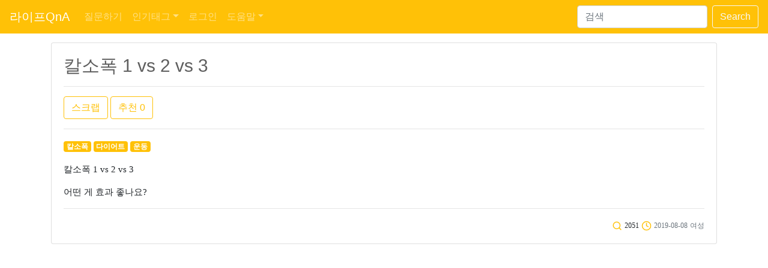

--- FILE ---
content_type: text/html; charset=UTF-8
request_url: https://www.lifeqna.kr/question/32518
body_size: 6111
content:
<html lang="ko">
<head>
	<title>칼소폭 1 vs 2 vs 3 - 라이프QnA - p.1</title>

	<!-- bootstrap -->
	<link rel="stylesheet" href="https://stackpath.bootstrapcdn.com/bootstrap/4.1.3/css/bootstrap.min.css" integrity="sha384-MCw98/SFnGE8fJT3GXwEOngsV7Zt27NXFoaoApmYm81iuXoPkFOJwJ8ERdknLPMO" crossorigin="anonymous">
	<script src="https://cdn.jsdelivr.net/npm/feather-icons/dist/feather.min.js"></script>
	<script async charset="utf-8" src="//cdn.embedly.com/widgets/platform.js"></script>
	<script async src="https://pagead2.googlesyndication.com/pagead/js/adsbygoogle.js?client=ca-pub-5252396251858911" crossorigin="anonymous"></script>
	<link rel="stylesheet" href="https://c.lifeqna.kr/css/lifeqna/main.1.0.0.css">
	<link rel="canonical" href="https://www.lifeqna.kr/question/32518">

	<meta name="viewport" content="width=device-width, initial-scale=1, shrink-to-fit=no">
	<meta http-equiv="Content-Type" content="text/html; charset=UTF-8" />
	<meta name="description" content="# 칼소폭 # 다이어트 # 운동 질문:칼소폭 1 vs 2 vs 3어떤 게 효과 좋나요? 답글:1. 2가 제일 힘들어요 2. 효과는 모르겠고 힘든 건 2 &gt; 1 &gt; 3 이요 3. 답글 고마워요 4. 2인 듯 5. 2가 진짜 효과 좋아요 - p.1" />
	<meta property="og:site_name" content="라이프QnA" />
	<meta property="og:title" content="칼소폭 1 vs 2 vs 3" />
	<meta property="og:url" content="https://www.lifeqna.kr/question/32518" />
	<meta property="og:description" content="# 칼소폭 # 다이어트 # 운동 질문:칼소폭 1 vs 2 vs 3어떤 게 효과 좋나요? 답글:1. 2가 제일 힘들어요 2. 효과는 모르겠고 힘든 건 2 &gt; 1 &gt; 3 이요 3. 답글 고마워요 4. 2인 듯 5. 2가 진짜 효과 좋아요 - p.1" />
	<meta property="og:type" content="article" />

	<meta name="naver-site-verification" content="ac94921b912de32294f83a9aa481cbc42fcf660b" />

	<!-- HTML5 Shim and Respond.js IE8 support of HTML5 elements and media queries -->
	<!-- WARNING: Respond.js doesn't work if you view the page via file:// -->
	<!--[if lt IE 9]>
		<script src="https://oss.maxcdn.com/libs/html5shiv/3.7.0/html5shiv.js"></script>
		<script src="https://oss.maxcdn.com/libs/respond.js/1.3.0/respond.min.js"></script>
	<![endif]-->

<script type="application/ld+json">
[ {
	"@context" : "http://schema.org",
	"@type" : "Article",
	"mainEntityOfPage": {
		"@type": "WebPage",
		"@id": "https://www.lifeqna.kr/question/32518"
	},
	"name" : "칼소폭 1 vs 2 vs 3",
	"headline" : "칼소폭 1 vs 2 vs 3",
	"author" : "여성",
	"datePublished" : "2019-08-08T17:55",
	"dateModified" : "2019-08-08T17:56",
	"articleSection" : "#칼소폭 #다이어트 #운동",
	"articleBody" : "Q. 칼소폭 1 vs 2 vs 3어떤 게 효과 좋나요? A.1 : 2가 제일 힘들어요 A.2 : 효과는 모르겠고 힘든 건 2 &gt; 1 &gt; 3 이요 A.3 : 답글 고마워요 A.4 : 2인 듯 A.5 : 2가 진짜 효과 좋아요"
} ]
</script>
</head>

<body>
<!-- Static navbar -->
<nav class="navbar navbar-expand-lg navbar-dark bg-warning">
	<a class="navbar-brand" href="/">라이프QnA</a>

	<button class="navbar-toggler" type="button" data-toggle="collapse" data-target="#navbarSupportedContent" aria-controls="navbarSupportedContent" aria-expanded="false" aria-label="Toggle navigation">
		<span class="navbar-toggler-icon"></span>
	</button>

	<div class="collapse navbar-collapse" id="navbarSupportedContent">
		<ul class="navbar-nav mr-auto">
			<li class="nav-item ">
				<a class="nav-link" href="/question/add">질문하기</a>
			</li>
			<li class="nav-item dropdown">
	<a href="#" class="nav-link dropdown-toggle" data-toggle="dropdown" aria-haspopup="true" aria-expanded="false">인기태그</a>
	<div class="dropdown-menu">		<a class="dropdown-item" href="/lists?tag=%EB%8B%A4%EC%9D%B4%EC%96%B4%ED%8A%B8">다이어트</a>		<a class="dropdown-item" href="/lists?tag=%EC%9A%B4%EB%8F%99">운동</a>		<a class="dropdown-item" href="/lists?tag=%ED%86%A0%EC%8A%A4">토스</a>		<a class="dropdown-item" href="/lists?tag=%ED%80%B4%EC%A6%88">퀴즈</a>		<a class="dropdown-item" href="/lists?tag=%EC%95%84%EC%9D%B4%ED%8F%B0">아이폰</a>		<a class="dropdown-item" href="/lists?tag=%EB%AA%B8%EB%AC%B4%EA%B2%8C">몸무게</a>		<a class="dropdown-item" href="/lists?tag=%EC%9C%A0%EC%82%B0%EC%86%8C">유산소</a>		<a class="dropdown-item" href="/lists?tag=%ED%97%AC%EC%8A%A4%EC%9E%A5">헬스장</a>		<a class="dropdown-item" href="/lists?tag=%EA%B0%90%EB%9F%89">감량</a>		<a class="dropdown-item" href="/lists?tag=%EB%9F%AC%EB%8B%9D">러닝</a>	</div>
</li>
			<li class="nav-item "><a class="nav-link" href="/user/login?url=%2Fquestion%2F32518">로그인</a></li>			<li class="nav-item dropdown ">
				<a href="#" class="nav-link dropdown-toggle" data-toggle="dropdown" aria-haspopup="true" aria-expanded="false">도움말</a>
				<div class="dropdown-menu">
					<a class="dropdown-item" href="/help/">라이프QnA는</a>
					<a class="dropdown-item" href="/help/advice">사용방법</a>
					<a class="dropdown-item" href="/help/privacy.html">개인정보처리방침</a>
					<a class="dropdown-item" href="/help/policy.html">서비스 약관</a>
					<a class="dropdown-item" href="/help/manage">사이트 이용규칙</a>
<!--
					<a class="dropdown-item" href="/help/notice/list">공지사항</a>
					<a class="dropdown-item" href="/help/patch/list">서비스 업데이트</a>
-->
					<a class="dropdown-item" href="/help/contact">질문 및 건의</a>
				</div>
			</li>

		</ul>
<form class="form-inline my-2 my-lg-0" action="https://search.naver.com/search.naver" target="new" id="search">
	<input type="hidden" name="where" value="webkr" />
	<input type="hidden" name="sm" value="tab_opt" />
	<input type="hidden" name="filetype" value="0" />
	<input type="hidden" name="fd" value="2" />
	<input type="hidden" name="f" value="insite" />
	<input type="hidden" name="research_url" value="lifeqna.kr" />
	<input class="form-control mr-sm-2" type="search" placeholder="검색" aria-label="Search" name="query" id="search_query">
	<button class="btn btn-outline-light my-2 my-sm-0" type="submit">Search</button>
</form>
	</div>
</nav>
<!-- /Static navbar -->

<div class="space"></div>
<!-- container -->
<div class="container">
	<div class="row">
		<div class="col-md-12">
			<!-- 질문 -->
			<div class="row">
				<div class="col">
<div class="card">
	<div class="card-body">
		<h1 class="card-title">칼소폭 1 vs 2 vs 3</h1>
		<hr>
		<button type="button" class="btn btn-outline-warning" id="scrap" data-container="body" data-toggle="popover" data-placement="top" >스크랩</button>
		<button type="button" class="btn btn-outline-warning" id="score_up_q" data-on="off">추천<span id="score_up_q_num"> 0</span></button>


		<hr>
<a href="/lists?tag=칼소폭"><span class="badge badge-warning tag">칼소폭</span></a>
<a href="/lists?tag=다이어트"><span class="badge badge-warning tag">다이어트</span></a>
<a href="/lists?tag=운동"><span class="badge badge-warning tag">운동</span></a>

		<div class="space"></div>
		<p class="card-text article_class"><p>칼소폭 1 vs 2 vs 3</p><p>어떤 게 효과 좋나요?</p></p>
		<hr>
		<p class="card-text text-right">
			<i data-feather="search"></i> <small class="warning">2051</small>
			<i data-feather="clock"></i> <small class="text-muted">2019-08-08</small>
			<small class="text-muted">
여성
			</small>
		</p>

	</div>
</div>				</div>
			</div>

			<div class="space"></div>

			<!-- 인기글 -->
			<div class="row">
				<div class="col">
					<div class="card">
						<div class="card-body">
<p class="card-text article_class"><a href="/question/43228"><span class="badge badge-pill badge-warning" style="color: #fff;" data-toggle="tooltip" title="실시간 인기 질문을 보여줍니다">인기</span> 2026 소상공인 대출(융자) 지원, 중소기업 육성 자금 신청 방법은?</a>

</p><p class="card-text article_class"><a href="/question/43230"><span class="badge badge-pill badge-warning" style="color: #fff;" data-toggle="tooltip" title="실시간 인기 질문을 보여줍니다">인기</span> 연말정산 서류 아직 돈 내고 떼세요? 정부24 무료발급 꿀팁 (민간대행 주의)</a>

</p><p class="card-text article_class"><a href="/question/43226"><span class="badge badge-pill badge-warning" style="color: #fff;" data-toggle="tooltip" title="실시간 인기 질문을 보여줍니다">인기</span> 2026년 바뀌는 세법 개정, 중소·벤처 기업 법령, 금융제도 혜택은? (청년미래적금, 햇살론 금리 인하)</a>

</p><p class="card-text article_class"><a href="/question/43227"><span class="badge badge-pill badge-warning" style="color: #fff;" data-toggle="tooltip" title="실시간 인기 질문을 보여줍니다">인기</span> 고향사랑기부금 10만원 초과 세액공제 계산법</a>

</p><p class="card-text article_class"><a href="/question/43229"><span class="badge badge-pill badge-warning" style="color: #fff;" data-toggle="tooltip" title="실시간 인기 질문을 보여줍니다">인기</span> 신입 회계사 연봉 1억, 2026년도에도 유효할까?</a>

</p>						</div>
					</div>
				</div>
			</div>

			<div class="space"></div>

			<!-- 답글 -->
			<div class="row">
				<div class="col">
<!-- one answer -->
<div class="card mb-3 " id=answer_row_103765>
	<div class="card-body">
		<p class="card-text"><a href="#a_content" class="a_n" id="a_n_1">A. 1</a></p>
		<p class="card-text article_class" id="a_c_103765"><a href='/user/login?url=%2Fquestion%2F32518'>로그인</a>(네이버, 카카오 등)을 하면 이 답글을 볼 수 있습니다. <a href='/user/login?url=%2Fquestion%2F32518'>로그인하기</a></p>

		<hr>
		<p class="card-text text-right">
			<small class="text-muted">여성</small>
			<i data-feather="clock"></i> <small class="text-muted">6년 전</small>
<a href="#none" class="score_up" id="a_u_103765" data-on="off" data-click=0>
	<i data-feather="thumbs-up" class="info-color2" id="a_um_103765"></i>
</a>
<span id="a_s_103765" class="info-color">0</span>


		</p>

	</div>
</div>
<div class="card mb-3 " id="answer_editrow_103765" style="display: none;">
	<div class="card-body">
		<div class="form-group">
			<textarea class="form-control" rows="3" id="answer_editrow_content_103765" name=answer_editrow_content>2가 제일 힘들어요</textarea>
		</div>
		<p class="card-text"><button type="button" class="btn btn-outline-warning answer_editrow_edit" id=answer_editrow_edit_103765>확인</button></p>
		<p class="card-text" id="answer_editrow_msg_103765"></p>
	</div>
</div>
<!-- /one answer --><!-- one answer -->
<div class="card mb-3 " id=answer_row_103766>
	<div class="card-body">
		<p class="card-text"><a href="#a_content" class="a_n" id="a_n_2">A. 2</a></p>
		<p class="card-text article_class" id="a_c_103766"><a href='/user/login?url=%2Fquestion%2F32518'>로그인</a>(네이버, 카카오 등)을 하면 이 답글을 볼 수 있습니다. <a href='/user/login?url=%2Fquestion%2F32518'>로그인하기</a></p>

		<hr>
		<p class="card-text text-right">
			<small class="text-muted">여성</small>
			<i data-feather="clock"></i> <small class="text-muted">6년 전</small>
<a href="#none" class="score_up" id="a_u_103766" data-on="off" data-click=0>
	<i data-feather="thumbs-up" class="info-color2" id="a_um_103766"></i>
</a>
<span id="a_s_103766" class="info-color">0</span>


		</p>

	</div>
</div>
<div class="card mb-3 " id="answer_editrow_103766" style="display: none;">
	<div class="card-body">
		<div class="form-group">
			<textarea class="form-control" rows="3" id="answer_editrow_content_103766" name=answer_editrow_content>효과는 모르겠고 힘든 건 2 &gt; 1 &gt; 3 이요</textarea>
		</div>
		<p class="card-text"><button type="button" class="btn btn-outline-warning answer_editrow_edit" id=answer_editrow_edit_103766>확인</button></p>
		<p class="card-text" id="answer_editrow_msg_103766"></p>
	</div>
</div>
<!-- /one answer --><!-- one answer -->
<div class="card mb-3 border-warning" id=answer_row_103767>
	<div class="card-body">
		<p class="card-text"><a href="#a_content" class="a_n" id="a_n_3">A. 3</a></p>
		<p class="card-text article_class" id="a_c_103767"><a href='/user/login?url=%2Fquestion%2F32518'>로그인</a>(네이버, 카카오 등)을 하면 이 답글을 볼 수 있습니다. <a href='/user/login?url=%2Fquestion%2F32518'>로그인하기</a></p>

		<hr>
		<p class="card-text text-right">
			<small class="text-muted">여성</small>
			<i data-feather="clock"></i> <small class="text-muted">6년 전</small>
<a href="#none" class="score_up" id="a_u_103767" data-on="off" data-click=0>
	<i data-feather="thumbs-up" class="info-color2" id="a_um_103767"></i>
</a>
<span id="a_s_103767" class="info-color">0</span>


		</p>

	</div>
</div>
<div class="card mb-3 border-warning" id="answer_editrow_103767" style="display: none;">
	<div class="card-body">
		<div class="form-group">
			<textarea class="form-control" rows="3" id="answer_editrow_content_103767" name=answer_editrow_content>답글 고마워요</textarea>
		</div>
		<p class="card-text"><button type="button" class="btn btn-outline-warning answer_editrow_edit" id=answer_editrow_edit_103767>확인</button></p>
		<p class="card-text" id="answer_editrow_msg_103767"></p>
	</div>
</div>
<!-- /one answer --><!-- one answer -->
<div class="card mb-3 " id=answer_row_103768>
	<div class="card-body">
		<p class="card-text"><a href="#a_content" class="a_n" id="a_n_4">A. 4</a></p>
		<p class="card-text article_class" id="a_c_103768"><a href='/user/login?url=%2Fquestion%2F32518'>로그인</a>(네이버, 카카오 등)을 하면 이 답글을 볼 수 있습니다. <a href='/user/login?url=%2Fquestion%2F32518'>로그인하기</a></p>

		<hr>
		<p class="card-text text-right">
			<small class="text-muted">여성</small>
			<i data-feather="clock"></i> <small class="text-muted">6년 전</small>
<a href="#none" class="score_up" id="a_u_103768" data-on="off" data-click=0>
	<i data-feather="thumbs-up" class="info-color2" id="a_um_103768"></i>
</a>
<span id="a_s_103768" class="info-color">0</span>


		</p>

	</div>
</div>
<div class="card mb-3 " id="answer_editrow_103768" style="display: none;">
	<div class="card-body">
		<div class="form-group">
			<textarea class="form-control" rows="3" id="answer_editrow_content_103768" name=answer_editrow_content>2인 듯</textarea>
		</div>
		<p class="card-text"><button type="button" class="btn btn-outline-warning answer_editrow_edit" id=answer_editrow_edit_103768>확인</button></p>
		<p class="card-text" id="answer_editrow_msg_103768"></p>
	</div>
</div>
<!-- /one answer --><!-- one answer -->
<div class="card mb-3 " id=answer_row_103769>
	<div class="card-body">
		<p class="card-text"><a href="#a_content" class="a_n" id="a_n_5">A. 5</a></p>
		<p class="card-text article_class" id="a_c_103769"><a href='/user/login?url=%2Fquestion%2F32518'>로그인</a>(네이버, 카카오 등)을 하면 이 답글을 볼 수 있습니다. <a href='/user/login?url=%2Fquestion%2F32518'>로그인하기</a></p>

		<hr>
		<p class="card-text text-right">
			<small class="text-muted">여성</small>
			<i data-feather="clock"></i> <small class="text-muted">6년 전</small>
<a href="#none" class="score_up" id="a_u_103769" data-on="off" data-click=0>
	<i data-feather="thumbs-up" class="info-color2" id="a_um_103769"></i>
</a>
<span id="a_s_103769" class="info-color">0</span>


		</p>

	</div>
</div>
<div class="card mb-3 " id="answer_editrow_103769" style="display: none;">
	<div class="card-body">
		<div class="form-group">
			<textarea class="form-control" rows="3" id="answer_editrow_content_103769" name=answer_editrow_content>2가 진짜 효과 좋아요</textarea>
		</div>
		<p class="card-text"><button type="button" class="btn btn-outline-warning answer_editrow_edit" id=answer_editrow_edit_103769>확인</button></p>
		<p class="card-text" id="answer_editrow_msg_103769"></p>
	</div>
</div>
<!-- /one answer -->				</div>
			</div>

			<!-- 답글달기 -->
			<div class="row">
				<div class="col">
<form id=form_a_write method=post action="/answer/add/32518">




</form>				</div>
			</div>

			<div id=msg class="space"></div>

			<!-- 같은 태그글 -->
			<div class="row">
				<div class="col">
					<div class="card">
						<div class="card-body">
<p class="card-text article_class"><a href="/question/38341"><span class="badge badge-pill badge-warning" style="color: #fff;" data-toggle="tooltip" title="같은 태그를 가진 질문을 보여줍니다">같은태그</span> 다이어트 할 때 바나나 몇개나 먹을까요</a>

</p><p class="card-text article_class"><a href="/question/13488"><span class="badge badge-pill badge-warning" style="color: #fff;" data-toggle="tooltip" title="같은 태그를 가진 질문을 보여줍니다">같은태그</span> 플랭크는 일주일에 몇 번 정도 하면 되나요?</a>

</p><p class="card-text article_class"><a href="/question/18677"><span class="badge badge-pill badge-warning" style="color: #fff;" data-toggle="tooltip" title="같은 태그를 가진 질문을 보여줍니다">같은태그</span> 플랭크 할 때 고개를 어떻게 하는 게 맞나요?</a>

</p><p class="card-text article_class"><a href="/question/41761"><span class="badge badge-pill badge-warning" style="color: #fff;" data-toggle="tooltip" title="같은 태그를 가진 질문을 보여줍니다">같은태그</span> 혹시 무설탕 코코아도 있나요?</a>

</p><p class="card-text article_class"><a href="/question/41512"><span class="badge badge-pill badge-warning" style="color: #fff;" data-toggle="tooltip" title="같은 태그를 가진 질문을 보여줍니다">같은태그</span> 저탄고지 하면 보통 얼마 정도 해야 효과 보이나요?</a>

</p>						</div>
					</div>
				</div>
			</div>

			<div class="space"></div>

			<!-- 최신글 -->
			<div class="row">
				<div class="col">
					<div class="card">
						<div class="card-body">
<p class="card-text article_class"><a href="/question/43228"><span class="badge badge-pill badge-warning" style="color: #fff;" data-toggle="tooltip" title="최신 질문을 보여줍니다">최신</span> 2026 소상공인 대출(융자) 지원, 중소기업 육성 자금 신청 방법은?</a>

</p><p class="card-text article_class"><a href="/question/43230"><span class="badge badge-pill badge-warning" style="color: #fff;" data-toggle="tooltip" title="최신 질문을 보여줍니다">최신</span> 연말정산 서류 아직 돈 내고 떼세요? 정부24 무료발급 꿀팁 (민간대행 주의)</a>

</p><p class="card-text article_class"><a href="/question/43227"><span class="badge badge-pill badge-warning" style="color: #fff;" data-toggle="tooltip" title="최신 질문을 보여줍니다">최신</span> 고향사랑기부금 10만원 초과 세액공제 계산법</a>

</p>						</div>
					</div>
				</div>
			</div>

			<div class="space"></div>

			<!-- 같은 시기 -->
			<div class="row">
				<div class="col">
					<div class="card">
						<div class="card-body">
<p class="card-text article_class"><a href="/question/32519"><span class="badge badge-pill badge-warning" style="color: #fff;" data-toggle="tooltip" title="같은 시기에 올라온 질문을 보여줍니다">같은시기</span> 모발 튼튼하게 해주는 영양제 이름이 뭔가요?</a>

</p><p class="card-text article_class"><a href="/question/32518"><span class="badge badge-pill badge-warning" style="color: #fff;" data-toggle="tooltip" title="같은 시기에 올라온 질문을 보여줍니다">같은시기</span> 칼소폭 1 vs 2 vs 3</a>

</p><p class="card-text article_class"><a href="/question/32517"><span class="badge badge-pill badge-warning" style="color: #fff;" data-toggle="tooltip" title="같은 시기에 올라온 질문을 보여줍니다">같은시기</span> 더페 잉크래스팅 파운데이션 슬림핏 써본 분 있나요?</a>

</p>						</div>
					</div>
				</div>
			</div>
		</div>
	</div>
</div>
<!-- /container -->

<script src="https://ajax.googleapis.com/ajax/libs/jquery/3.2.1/jquery.min.js"></script>
<script src="https://cdnjs.cloudflare.com/ajax/libs/popper.js/1.14.3/umd/popper.min.js" integrity="sha384-ZMP7rVo3mIykV+2+9J3UJ46jBk0WLaUAdn689aCwoqbBJiSnjAK/l8WvCWPIPm49" crossorigin="anonymous"></script>
<script src="https://stackpath.bootstrapcdn.com/bootstrap/4.1.3/js/bootstrap.min.js" integrity="sha384-ChfqqxuZUCnJSK3+MXmPNIyE6ZbWh2IMqE241rYiqJxyMiZ6OW/JmZQ5stwEULTy" crossorigin="anonymous"></script>

<!-- Global site tag (gtag.js) - Google Analytics -->
<script async src="https://www.googletagmanager.com/gtag/js?id=UA-63833638-1"></script>
<script>
  window.dataLayer = window.dataLayer || [];
  function gtag(){dataLayer.push(arguments);}
  gtag('js', new Date());

  gtag('config', 'UA-63833638-1');
</script>

<script type="text/javascript" src="//wcs.naver.net/wcslog.js"></script>
<script type="text/javascript">
if(!wcs_add) var wcs_add = {};
wcs_add["wa"] = "bccd9bcb70ccd0";
wcs_do();
</script>
<script>
	$(document).ready(function() {
		$('#search').submit(function(event) {
			var search_query = $('#search_query').val() + " site:lifeqna.kr";
			$('#search_query').val(search_query);
		});
		$('#search_query').on("click", function() {
			$(this).select();
		});
	});
</script>

<script>
	//아이콘 설정
	feather.replace({color: '#ffc107', width: 17, height: 17});
</script><script>
	//oembed
	document.querySelectorAll('oembed[url]').forEach(element => {
		const anchor = document.createElement('a');

		anchor.setAttribute('href', element.getAttribute('url'));
		anchor.className = 'embedly-card';

		element.appendChild(anchor);
	});
</script>
<script type="text/javascript">
	$(document).ready(function () {
		//스크랩
		$('#scrap').click(function () {
			$.post("/scrap", {'qid' : "32518"}, function (data) {
			});

			$('#scrap').popover('show');
			setTimeout(function () {
				$('#scrap').popover('hide');
			}, 1000);

		});

		//글 추천
		$('#score_up_q').click(function () {
			if ($(this).attr("data-on") == "off") {
				$.post("/score_q", {'qid' : "32518"}, function (data) {
					if (data == "OK") {
						var score_up_q_num = parseInt($('#score_up_q_num').text()) + 1;
						$('#score_up_q_num').html(score_up_q_num);
						$(this).attr("data-on", "on");
					}
				});
			}
		});

		//신고
		$('#spam').click(function () {
			$.post("/spam", {'qid' : "32518"}, function (data) {
			});

			$('#spam').popover('show');
			setTimeout(function () {
				$('#spam').popover('hide');
			}, 1000);

		});

		//수정
		$('#edit').click(function () {
			$(location).attr('href', "/question/edit/32518");

		});


		//삭제
		$('#del').click(function () {
			$(location).attr('href', "/question/delete/32518");

		});

		//답글 수정
		$(".answer_row_content_edit").click(function() {
			var id = this.id;
			var aid = id.substring(24);

			$("#answer_row_" + aid).css("display", "none");
			$("#answer_editrow_" + aid).attr("style", "display:");
			$("#answer_editrow_content_" + aid).focus();

			return false;

		});

		$(".answer_editrow_edit").click(function() {
			var id = this.id;
			var aid = id.substring(20);
			var content = $("#answer_editrow_content_" + aid).val()

			$.ajax({
				type : "POST",
				url : "/answer/edit/" + aid,
				data : {'content' : content},
				timeout : 5000,
				success: function(data) {
					$("#answer_editrow_" + aid).css("display", "none");
					$("#answer_row_" + aid).attr("style", "display:");
					$('#a_c_' + aid).html(data);

				}

			});

		});


		//답글 삭제
		$('.answer_row_content_del').click(function () {
			if (!confirm('정말로 삭제하시겠습니까? 정말?')) {
				return false;

			}

			var con1 = $(this).attr('id');
			var aid = con1.substring(23);

			$(location).attr('href', "/answer/delete/" + aid);

		});


		//사용자정보
		$('.user_info').click(function () {
			$(this).popover('show');
		});

		//로그인으로 이동
		$("#a_content, #a_write, #spam, #scrap, .score_up, #score_up_q").click(function() {
			alert('회원만 가능합니다.');
			url = "/user/login.html?url=%2Fquestion%2F32518"
			$(location).attr('href', url);
			return false;

		});
		//특정 번호의 답글에 답글을 달 때 내용 추가
		$(".a_n").click(function() {
			var id = this.id;
			var a_num_id = id.substring(4);

			$("#a_content").val("@" + a_num_id + " ");

		});

		$( "#recommend" ).load("/ajax/recommend?qid=32518");
	});

</script>

<hr>
<div class="container">
	<p>© 2013-2026 라이프QnA. All rights reserved.</p>
</div><script defer src="https://static.cloudflareinsights.com/beacon.min.js/vcd15cbe7772f49c399c6a5babf22c1241717689176015" integrity="sha512-ZpsOmlRQV6y907TI0dKBHq9Md29nnaEIPlkf84rnaERnq6zvWvPUqr2ft8M1aS28oN72PdrCzSjY4U6VaAw1EQ==" data-cf-beacon='{"version":"2024.11.0","token":"4b2483261b6649fda47c3f94acf732e7","r":1,"server_timing":{"name":{"cfCacheStatus":true,"cfEdge":true,"cfExtPri":true,"cfL4":true,"cfOrigin":true,"cfSpeedBrain":true},"location_startswith":null}}' crossorigin="anonymous"></script>
</body>
</html>

--- FILE ---
content_type: text/html; charset=utf-8
request_url: https://www.google.com/recaptcha/api2/aframe
body_size: 249
content:
<!DOCTYPE HTML><html><head><meta http-equiv="content-type" content="text/html; charset=UTF-8"></head><body><script nonce="sG3xw6X8Wl1uDPlnqyN1oQ">/** Anti-fraud and anti-abuse applications only. See google.com/recaptcha */ try{var clients={'sodar':'https://pagead2.googlesyndication.com/pagead/sodar?'};window.addEventListener("message",function(a){try{if(a.source===window.parent){var b=JSON.parse(a.data);var c=clients[b['id']];if(c){var d=document.createElement('img');d.src=c+b['params']+'&rc='+(localStorage.getItem("rc::a")?sessionStorage.getItem("rc::b"):"");window.document.body.appendChild(d);sessionStorage.setItem("rc::e",parseInt(sessionStorage.getItem("rc::e")||0)+1);localStorage.setItem("rc::h",'1768518506579');}}}catch(b){}});window.parent.postMessage("_grecaptcha_ready", "*");}catch(b){}</script></body></html>